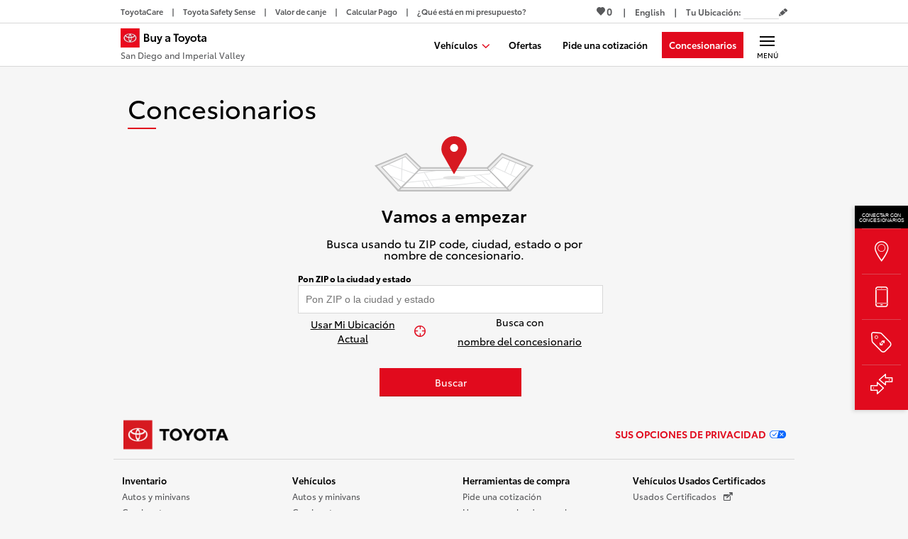

--- FILE ---
content_type: application/javascript
request_url: https://www.buyatoyota.com/assets/js/jsds/2.133.1/8154.chunk.js
body_size: 5274
content:
/*! For license information please see 8154.chunk.js.LICENSE.txt */
(self.__LOADABLE_LOADED_CHUNKS__=self.__LOADABLE_LOADED_CHUNKS__||[]).push([[8154],{45228:function(e){"use strict";var t=Object.getOwnPropertySymbols,r=Object.prototype.hasOwnProperty,n=Object.prototype.propertyIsEnumerable;e.exports=function(){try{if(!Object.assign)return!1;var e=new String("abc");if(e[5]="de","5"===Object.getOwnPropertyNames(e)[0])return!1;for(var t={},r=0;r<10;r++)t["_"+String.fromCharCode(r)]=r;if("0123456789"!==Object.getOwnPropertyNames(t).map(function(e){return t[e]}).join(""))return!1;var n={};return"abcdefghijklmnopqrst".split("").forEach(function(e){n[e]=e}),"abcdefghijklmnopqrst"===Object.keys(Object.assign({},n)).join("")}catch(e){return!1}}()?Object.assign:function(e,o){for(var i,a,u=function(e){if(null==e)throw new TypeError("Object.assign cannot be called with null or undefined");return Object(e)}(e),c=1;c<arguments.length;c++){for(var s in i=Object(arguments[c]))r.call(i,s)&&(u[s]=i[s]);if(t){a=t(i);for(var f=0;f<a.length;f++)n.call(i,a[f])&&(u[a[f]]=i[a[f]])}}return u}},52098:function(e,t,r){"use strict";var n,o=r(96540),i=(n=o)&&"object"==typeof n&&"default"in n?n.default:n;function a(e,t,r){return t in e?Object.defineProperty(e,t,{value:r,enumerable:!0,configurable:!0,writable:!0}):e[t]=r,e}var u=!("undefined"==typeof window||!window.document||!window.document.createElement);e.exports=function(e,t,r){if("function"!=typeof e)throw new Error("Expected reducePropsToState to be a function.");if("function"!=typeof t)throw new Error("Expected handleStateChangeOnClient to be a function.");if(void 0!==r&&"function"!=typeof r)throw new Error("Expected mapStateOnServer to either be undefined or a function.");return function(n){if("function"!=typeof n)throw new Error("Expected WrappedComponent to be a React component.");var c,s=[];function f(){c=e(s.map(function(e){return e.props})),l.canUseDOM?t(c):r&&(c=r(c))}var l=function(e){var t,r;function o(){return e.apply(this,arguments)||this}r=e,(t=o).prototype=Object.create(r.prototype),t.prototype.constructor=t,t.__proto__=r,o.peek=function(){return c},o.rewind=function(){if(o.canUseDOM)throw new Error("You may only call rewind() on the server. Call peek() to read the current state.");var e=c;return c=void 0,s=[],e};var a=o.prototype;return a.UNSAFE_componentWillMount=function(){s.push(this),f()},a.componentDidUpdate=function(){f()},a.componentWillUnmount=function(){var e=s.indexOf(this);s.splice(e,1),f()},a.render=function(){return i.createElement(n,this.props)},o}(o.PureComponent);return a(l,"displayName","SideEffect("+function(e){return e.displayName||e.name||"Component"}(n)+")"),a(l,"canUseDOM",u),l}}},68154:function(e,t,r){"use strict";r.d(t,{m:function(){return re}});var n,o,i,a,u=r(5556),c=r.n(u),s=r(52098),f=r.n(s),l=r(90324),p=r.n(l),d=r(96540),y=r(45228),h=r.n(y),b="bodyAttributes",m="htmlAttributes",T={BASE:"base",BODY:"body",HEAD:"head",HTML:"html",LINK:"link",META:"meta",NOSCRIPT:"noscript",SCRIPT:"script",STYLE:"style",TITLE:"title"},g=(Object.keys(T).map(function(e){return T[e]}),"charset"),v="cssText",w="href",O="innerHTML",A="itemprop",C="rel",S={accesskey:"accessKey",charset:"charSet",class:"className",contenteditable:"contentEditable",contextmenu:"contextMenu","http-equiv":"httpEquiv",itemprop:"itemProp",tabindex:"tabIndex"},E=Object.keys(S).reduce(function(e,t){return e[S[t]]=t,e},{}),j=[T.NOSCRIPT,T.SCRIPT,T.STYLE],P="data-react-helmet",L="function"==typeof Symbol&&"symbol"==typeof Symbol.iterator?function(e){return typeof e}:function(e){return e&&"function"==typeof Symbol&&e.constructor===Symbol&&e!==Symbol.prototype?"symbol":typeof e},k=function(){function e(e,t){for(var r=0;r<t.length;r++){var n=t[r];n.enumerable=n.enumerable||!1,n.configurable=!0,"value"in n&&(n.writable=!0),Object.defineProperty(e,n.key,n)}}return function(t,r,n){return r&&e(t.prototype,r),n&&e(t,n),t}}(),x=Object.assign||function(e){for(var t=1;t<arguments.length;t++){var r=arguments[t];for(var n in r)Object.prototype.hasOwnProperty.call(r,n)&&(e[n]=r[n])}return e},I=function(e,t){var r={};for(var n in e)t.indexOf(n)>=0||Object.prototype.hasOwnProperty.call(e,n)&&(r[n]=e[n]);return r},_=function(e){return!1===(!(arguments.length>1&&void 0!==arguments[1])||arguments[1])?String(e):String(e).replace(/&/g,"&amp;").replace(/</g,"&lt;").replace(/>/g,"&gt;").replace(/"/g,"&quot;").replace(/'/g,"&#x27;")},N=function(e){var t=H(e,T.TITLE),r=H(e,"titleTemplate");if(r&&t)return r.replace(/%s/g,function(){return Array.isArray(t)?t.join(""):t});var n=H(e,"defaultTitle");return t||n||void 0},M=function(e){return H(e,"onChangeClientState")||function(){}},R=function(e,t){return t.filter(function(t){return void 0!==t[e]}).map(function(t){return t[e]}).reduce(function(e,t){return x({},e,t)},{})},D=function(e,t){return t.filter(function(e){return void 0!==e[T.BASE]}).map(function(e){return e[T.BASE]}).reverse().reduce(function(t,r){if(!t.length)for(var n=Object.keys(r),o=0;o<n.length;o++){var i=n[o].toLowerCase();if(-1!==e.indexOf(i)&&r[i])return t.concat(r)}return t},[])},B=function(e,t,r){var n={};return r.filter(function(t){return!!Array.isArray(t[e])||(void 0!==t[e]&&K("Helmet: "+e+' should be of type "Array". Instead found type "'+L(t[e])+'"'),!1)}).map(function(t){return t[e]}).reverse().reduce(function(e,r){var o={};r.filter(function(e){for(var r=void 0,i=Object.keys(e),a=0;a<i.length;a++){var u=i[a],c=u.toLowerCase();-1===t.indexOf(c)||r===C&&"canonical"===e[r].toLowerCase()||c===C&&"stylesheet"===e[c].toLowerCase()||(r=c),-1===t.indexOf(u)||u!==O&&u!==v&&u!==A||(r=u)}if(!r||!e[r])return!1;var s=e[r].toLowerCase();return n[r]||(n[r]={}),o[r]||(o[r]={}),!n[r][s]&&(o[r][s]=!0,!0)}).reverse().forEach(function(t){return e.push(t)});for(var i=Object.keys(o),a=0;a<i.length;a++){var u=i[a],c=h()({},n[u],o[u]);n[u]=c}return e},[]).reverse()},H=function(e,t){for(var r=e.length-1;r>=0;r--){var n=e[r];if(n.hasOwnProperty(t))return n[t]}return null},q=(n=Date.now(),function(e){var t=Date.now();t-n>16?(n=t,e(t)):setTimeout(function(){q(e)},0)}),U=function(e){return clearTimeout(e)},Y="undefined"!=typeof window?window.requestAnimationFrame&&window.requestAnimationFrame.bind(window)||window.webkitRequestAnimationFrame||window.mozRequestAnimationFrame||q:r.g.requestAnimationFrame||q,F="undefined"!=typeof window?window.cancelAnimationFrame||window.webkitCancelAnimationFrame||window.mozCancelAnimationFrame||U:r.g.cancelAnimationFrame||U,K=function(e){return console&&"function"==typeof console.warn&&console.warn(e)},z=null,V=function(e,t){var r=e.baseTag,n=e.bodyAttributes,o=e.htmlAttributes,i=e.linkTags,a=e.metaTags,u=e.noscriptTags,c=e.onChangeClientState,s=e.scriptTags,f=e.styleTags,l=e.title,p=e.titleAttributes;G(T.BODY,n),G(T.HTML,o),$(l,p);var d={baseTag:J(T.BASE,r),linkTags:J(T.LINK,i),metaTags:J(T.META,a),noscriptTags:J(T.NOSCRIPT,u),scriptTags:J(T.SCRIPT,s),styleTags:J(T.STYLE,f)},y={},h={};Object.keys(d).forEach(function(e){var t=d[e],r=t.newTags,n=t.oldTags;r.length&&(y[e]=r),n.length&&(h[e]=d[e].oldTags)}),t&&t(),c(e,y,h)},W=function(e){return Array.isArray(e)?e.join(""):e},$=function(e,t){void 0!==e&&document.title!==e&&(document.title=W(e)),G(T.TITLE,t)},G=function(e,t){var r=document.getElementsByTagName(e)[0];if(r){for(var n=r.getAttribute(P),o=n?n.split(","):[],i=[].concat(o),a=Object.keys(t),u=0;u<a.length;u++){var c=a[u],s=t[c]||"";r.getAttribute(c)!==s&&r.setAttribute(c,s),-1===o.indexOf(c)&&o.push(c);var f=i.indexOf(c);-1!==f&&i.splice(f,1)}for(var l=i.length-1;l>=0;l--)r.removeAttribute(i[l]);o.length===i.length?r.removeAttribute(P):r.getAttribute(P)!==a.join(",")&&r.setAttribute(P,a.join(","))}},J=function(e,t){var r=document.head||document.querySelector(T.HEAD),n=r.querySelectorAll(e+"["+P+"]"),o=Array.prototype.slice.call(n),i=[],a=void 0;return t&&t.length&&t.forEach(function(t){var r=document.createElement(e);for(var n in t)if(t.hasOwnProperty(n))if(n===O)r.innerHTML=t.innerHTML;else if(n===v)r.styleSheet?r.styleSheet.cssText=t.cssText:r.appendChild(document.createTextNode(t.cssText));else{var u=void 0===t[n]?"":t[n];r.setAttribute(n,u)}r.setAttribute(P,"true"),o.some(function(e,t){return a=t,r.isEqualNode(e)})?o.splice(a,1):i.push(r)}),o.forEach(function(e){return e.parentNode.removeChild(e)}),i.forEach(function(e){return r.appendChild(e)}),{oldTags:o,newTags:i}},Q=function(e){return Object.keys(e).reduce(function(t,r){var n=void 0!==e[r]?r+'="'+e[r]+'"':""+r;return t?t+" "+n:n},"")},X=function(e){var t=arguments.length>1&&void 0!==arguments[1]?arguments[1]:{};return Object.keys(e).reduce(function(t,r){return t[S[r]||r]=e[r],t},t)},Z=function(e,t,r){switch(e){case T.TITLE:return{toComponent:function(){return e=t.title,r=t.titleAttributes,(n={key:e})[P]=!0,o=X(r,n),[d.createElement(T.TITLE,o,e)];var e,r,n,o},toString:function(){return function(e,t,r,n){var o=Q(r),i=W(t);return o?"<"+e+" "+P+'="true" '+o+">"+_(i,n)+"</"+e+">":"<"+e+" "+P+'="true">'+_(i,n)+"</"+e+">"}(e,t.title,t.titleAttributes,r)}};case b:case m:return{toComponent:function(){return X(t)},toString:function(){return Q(t)}};default:return{toComponent:function(){return function(e,t){return t.map(function(t,r){var n,o=((n={key:r})[P]=!0,n);return Object.keys(t).forEach(function(e){var r=S[e]||e;if(r===O||r===v){var n=t.innerHTML||t.cssText;o.dangerouslySetInnerHTML={__html:n}}else o[r]=t[e]}),d.createElement(e,o)})}(e,t)},toString:function(){return function(e,t,r){return t.reduce(function(t,n){var o=Object.keys(n).filter(function(e){return!(e===O||e===v)}).reduce(function(e,t){var o=void 0===n[t]?t:t+'="'+_(n[t],r)+'"';return e?e+" "+o:o},""),i=n.innerHTML||n.cssText||"",a=-1===j.indexOf(e);return t+"<"+e+" "+P+'="true" '+o+(a?"/>":">"+i+"</"+e+">")},"")}(e,t,r)}}}},ee=function(e){var t=e.baseTag,r=e.bodyAttributes,n=e.encode,o=e.htmlAttributes,i=e.linkTags,a=e.metaTags,u=e.noscriptTags,c=e.scriptTags,s=e.styleTags,f=e.title,l=void 0===f?"":f,p=e.titleAttributes;return{base:Z(T.BASE,t,n),bodyAttributes:Z(b,r,n),htmlAttributes:Z(m,o,n),link:Z(T.LINK,i,n),meta:Z(T.META,a,n),noscript:Z(T.NOSCRIPT,u,n),script:Z(T.SCRIPT,c,n),style:Z(T.STYLE,s,n),title:Z(T.TITLE,{title:l,titleAttributes:p},n)}},te=f()(function(e){return{baseTag:D([w,"target"],e),bodyAttributes:R(b,e),defer:H(e,"defer"),encode:H(e,"encodeSpecialCharacters"),htmlAttributes:R(m,e),linkTags:B(T.LINK,[C,w],e),metaTags:B(T.META,["name",g,"http-equiv","property",A],e),noscriptTags:B(T.NOSCRIPT,[O],e),onChangeClientState:M(e),scriptTags:B(T.SCRIPT,["src",O],e),styleTags:B(T.STYLE,[v],e),title:N(e),titleAttributes:R("titleAttributes",e)}},function(e){z&&F(z),e.defer?z=Y(function(){V(e,function(){z=null})}):(V(e),z=null)},ee)(function(){return null}),re=(o=te,a=i=function(e){function t(){return function(e,t){if(!(e instanceof t))throw new TypeError("Cannot call a class as a function")}(this,t),function(e,t){if(!e)throw new ReferenceError("this hasn't been initialised - super() hasn't been called");return!t||"object"!=typeof t&&"function"!=typeof t?e:t}(this,e.apply(this,arguments))}return function(e,t){if("function"!=typeof t&&null!==t)throw new TypeError("Super expression must either be null or a function, not "+typeof t);e.prototype=Object.create(t&&t.prototype,{constructor:{value:e,enumerable:!1,writable:!0,configurable:!0}}),t&&(Object.setPrototypeOf?Object.setPrototypeOf(e,t):e.__proto__=t)}(t,e),t.prototype.shouldComponentUpdate=function(e){return!p()(this.props,e)},t.prototype.mapNestedChildrenToProps=function(e,t){if(!t)return null;switch(e.type){case T.SCRIPT:case T.NOSCRIPT:return{innerHTML:t};case T.STYLE:return{cssText:t}}throw new Error("<"+e.type+" /> elements are self-closing and can not contain children. Refer to our API for more information.")},t.prototype.flattenArrayTypeChildren=function(e){var t,r=e.child,n=e.arrayTypeChildren,o=e.newChildProps,i=e.nestedChildren;return x({},n,((t={})[r.type]=[].concat(n[r.type]||[],[x({},o,this.mapNestedChildrenToProps(r,i))]),t))},t.prototype.mapObjectTypeChildren=function(e){var t,r,n=e.child,o=e.newProps,i=e.newChildProps,a=e.nestedChildren;switch(n.type){case T.TITLE:return x({},o,((t={})[n.type]=a,t.titleAttributes=x({},i),t));case T.BODY:return x({},o,{bodyAttributes:x({},i)});case T.HTML:return x({},o,{htmlAttributes:x({},i)})}return x({},o,((r={})[n.type]=x({},i),r))},t.prototype.mapArrayTypeChildrenToProps=function(e,t){var r=x({},t);return Object.keys(e).forEach(function(t){var n;r=x({},r,((n={})[t]=e[t],n))}),r},t.prototype.warnOnInvalidChildren=function(e,t){return!0},t.prototype.mapChildrenToProps=function(e,t){var r=this,n={};return d.Children.forEach(e,function(e){if(e&&e.props){var o=e.props,i=o.children,a=function(e){var t=arguments.length>1&&void 0!==arguments[1]?arguments[1]:{};return Object.keys(e).reduce(function(t,r){return t[E[r]||r]=e[r],t},t)}(I(o,["children"]));switch(r.warnOnInvalidChildren(e,i),e.type){case T.LINK:case T.META:case T.NOSCRIPT:case T.SCRIPT:case T.STYLE:n=r.flattenArrayTypeChildren({child:e,arrayTypeChildren:n,newChildProps:a,nestedChildren:i});break;default:t=r.mapObjectTypeChildren({child:e,newProps:t,newChildProps:a,nestedChildren:i})}}}),t=this.mapArrayTypeChildrenToProps(n,t)},t.prototype.render=function(){var e=this.props,t=e.children,r=I(e,["children"]),n=x({},r);return t&&(n=this.mapChildrenToProps(t,n)),d.createElement(o,n)},k(t,null,[{key:"canUseDOM",set:function(e){o.canUseDOM=e}}]),t}(d.Component),i.propTypes={base:c().object,bodyAttributes:c().object,children:c().oneOfType([c().arrayOf(c().node),c().node]),defaultTitle:c().string,defer:c().bool,encodeSpecialCharacters:c().bool,htmlAttributes:c().object,link:c().arrayOf(c().object),meta:c().arrayOf(c().object),noscript:c().arrayOf(c().object),onChangeClientState:c().func,script:c().arrayOf(c().object),style:c().arrayOf(c().object),title:c().string,titleAttributes:c().object,titleTemplate:c().string},i.defaultProps={defer:!0,encodeSpecialCharacters:!0},i.peek=o.peek,i.rewind=function(){var e=o.rewind();return e||(e=ee({baseTag:[],bodyAttributes:{},encodeSpecialCharacters:!0,htmlAttributes:{},linkTags:[],metaTags:[],noscriptTags:[],scriptTags:[],styleTags:[],title:"",titleAttributes:{}})),e},a);re.renderStatic=re.rewind,t.A=re},90324:function(e){var t="undefined"!=typeof Element,r="function"==typeof Map,n="function"==typeof Set,o="function"==typeof ArrayBuffer&&!!ArrayBuffer.isView;function i(e,a){if(e===a)return!0;if(e&&a&&"object"==typeof e&&"object"==typeof a){if(e.constructor!==a.constructor)return!1;var u,c,s,f;if(Array.isArray(e)){if((u=e.length)!=a.length)return!1;for(c=u;0!==c--;)if(!i(e[c],a[c]))return!1;return!0}if(r&&e instanceof Map&&a instanceof Map){if(e.size!==a.size)return!1;for(f=e.entries();!(c=f.next()).done;)if(!a.has(c.value[0]))return!1;for(f=e.entries();!(c=f.next()).done;)if(!i(c.value[1],a.get(c.value[0])))return!1;return!0}if(n&&e instanceof Set&&a instanceof Set){if(e.size!==a.size)return!1;for(f=e.entries();!(c=f.next()).done;)if(!a.has(c.value[0]))return!1;return!0}if(o&&ArrayBuffer.isView(e)&&ArrayBuffer.isView(a)){if((u=e.length)!=a.length)return!1;for(c=u;0!==c--;)if(e[c]!==a[c])return!1;return!0}if(e.constructor===RegExp)return e.source===a.source&&e.flags===a.flags;if(e.valueOf!==Object.prototype.valueOf&&"function"==typeof e.valueOf&&"function"==typeof a.valueOf)return e.valueOf()===a.valueOf();if(e.toString!==Object.prototype.toString&&"function"==typeof e.toString&&"function"==typeof a.toString)return e.toString()===a.toString();if((u=(s=Object.keys(e)).length)!==Object.keys(a).length)return!1;for(c=u;0!==c--;)if(!Object.prototype.hasOwnProperty.call(a,s[c]))return!1;if(t&&e instanceof Element)return!1;for(c=u;0!==c--;)if(("_owner"!==s[c]&&"__v"!==s[c]&&"__o"!==s[c]||!e.$$typeof)&&!i(e[s[c]],a[s[c]]))return!1;return!0}return e!=e&&a!=a}e.exports=function(e,t){try{return i(e,t)}catch(e){if((e.message||"").match(/stack|recursion/i))return console.warn("react-fast-compare cannot handle circular refs"),!1;throw e}}}}]);

--- FILE ---
content_type: text/javascript
request_url: https://tagging.shiftdigitalapps.io/id/3pc?cb=window[%27_SDA%27][%27_cbh4goe9%27]
body_size: -44
content:
window['_SDA']['_cbh4goe9']('X');

--- FILE ---
content_type: application/x-javascript;charset=utf-8
request_url: https://smetrics.toyota.com/id?d_visid_ver=4.4.0&d_fieldgroup=A&mcorgid=8F8B67C25245B30D0A490D4C%40AdobeOrg&mid=12462455525348992971315148875041629750&ts=1768878086319
body_size: -43
content:
{"mid":"12462455525348992971315148875041629750"}

--- FILE ---
content_type: application/javascript
request_url: https://www.buyatoyota.com/assets/js/jsds/2.133.1/5005.chunk.js
body_size: 6208
content:
(self.__LOADABLE_LOADED_CHUNKS__=self.__LOADABLE_LOADED_CHUNKS__||[]).push([[5005],{5653:function(e,s,t){"use strict";var n=t(86100),r=t(66067),i=t(23726),a=t.n(i),o=t(96540),l=t(18492),d=t(56347),c=t(41355),p=t(46679),m=t.n(p);s.A=e=>{var{backLink:s,h2Tag:t,heading:i,hideViewAllOffers:p,isCentered:f,showPrint:u,subHeading:_}=e;a()(m());var{t:j}=(0,l.B)("styles.ariaLabels"),g=(0,d.W6)();return o.createElement("div",{className:(0,n.A)(["container",m().container,{[m().isCentered]:f}])},s&&!p&&o.createElement("div",{className:(0,n.A)([m().link,m().backLink])},s.href?o.createElement(c.A,{className:m().link,target:"_self",to:s.href},o.createElement("i",{"aria-hidden":!0,className:(0,n.A)(["icon-arrow-l",m().icon])}),s.label):o.createElement("button",{className:m().linkButton,onClick:()=>{g.goBack()}},o.createElement("i",{"aria-hidden":!0,className:(0,n.A)(["icon-arrow-l",m().icon])}),"Offers")),t?o.createElement("h2",{className:m().heading,dangerouslySetInnerHTML:{__html:"".concat((0,r.decode)(i))}}):o.createElement("h1",{className:m().heading,dangerouslySetInnerHTML:{__html:"".concat((0,r.decode)(i))}}),_&&o.createElement("span",{className:m().subHeading},_),u&&o.createElement("ul",{className:(0,n.A)([m().buttons,{[m().inpageHeadlineButtons]:!u}])},u&&o.createElement("li",{className:m().buttonItem},o.createElement("button",{"aria-label":j("print"),className:m().button,onClick:()=>{window.print()},tabIndex:0},o.createElement("i",{className:"icon-print"})))))}},7048:function(e,s,t){var n=t(31601),r=t(76314)(n);r.push([e.id,'.jsds_GNtBdmHa{padding:20px}@media(min-width: 769px){.jsds_GNtBdmHa{padding-right:10px;padding-left:10px}}.jsds_yu__lsr9{-webkit-transition:color 200ms ease-in;transition:color 200ms ease-in;color:#e10a1d;text-decoration:none;cursor:pointer}.jsds_yu__lsr9:hover,.jsds_yu__lsr9:active,.jsds_yu__lsr9:focus{color:#b00716;text-decoration:underline}.jsds_dSZANtoS{margin:0;padding:0;border-style:none;background-color:rgba(0,0,0,0)}.jsds_GNtBdmHa{position:relative}.jsds_GNtBdmHa.jsds_MipflVaF{text-align:center}@media print{.jsds_GNtBdmHa{padding-top:0}}.jsds_nrkexEcr{margin-bottom:16px}.jsds_MipflVaF .jsds_nrkexEcr{text-align:left}@media print{.jsds_nrkexEcr{display:none}}.jsds_yu__lsr9{display:-ms-flexbox;display:flex;-ms-flex-align:center;align-items:center;color:#000}.jsds_yu__lsr9:hover,.jsds_yu__lsr9:active,.jsds_yu__lsr9:focus{text-decoration:none}.jsds_dSZANtoS{font-family:"ToyotaVIS",-apple-system,"Segoe UI",Roboto,"Helvetica Neue",Arial,sans-serif,"Apple Color Emoji","Segoe UI Emoji","Segoe UI Symbol","Noto Color Emoji";font-size:0.875rem}.jsds_dSZANtoS:hover,.jsds_dSZANtoS:active,.jsds_dSZANtoS:focus{color:#e10a1d}.jsds_GIW1AruO{position:relative;top:1px;margin-right:4px;color:#e10a1d}.jsds_fs67XEFk{font-size:2.25rem;width:90%}.jsds_fs67XEFk::after{content:"";display:block;position:relative;top:10px;width:40px;height:2px;background-color:#e10a1d}.jsds_MipflVaF .jsds_fs67XEFk::after{left:calc(50% - 40px)}@media print{.jsds_fs67XEFk{font-size:1.625rem}}.jsds_V2gVmelU{font-size:0.75rem;display:inline-block;margin-top:16px}.jsds_zB1xqpab{display:none;position:absolute;top:4px;right:0;-ms-flex-align:center;align-items:center;height:100%}@media(min-width: 769px){.jsds_zB1xqpab{display:-ms-flexbox;display:flex}}@media print{.jsds_zB1xqpab{display:none}}.jsds_U4qg3NWv{display:-ms-flexbox;display:flex}.jsds_Bj4LQ_ze{position:relative;padding-right:10px;padding-left:10px;white-space:nowrap}.jsds_Bj4LQ_ze::before{content:"";display:block;position:absolute;top:calc(50% - 8px);left:0;width:1px;height:16px;background-color:#d8d8d8}.jsds_Bj4LQ_ze:first-child::before{display:none}.jsds_LnI_ru_h{font-size:0.875rem;display:-ms-flexbox;display:flex;-ms-flex-align:center;align-items:center;-ms-flex-pack:center;justify-content:center;width:30px;height:30px;border:0;background-color:rgba(0,0,0,0);color:#e10a1d;cursor:pointer}',""]),r.locals={container:"jsds_GNtBdmHa",link:"jsds_yu__lsr9",linkButton:"jsds_dSZANtoS",isCentered:"jsds_MipflVaF",backLink:"jsds_nrkexEcr",icon:"jsds_GIW1AruO",heading:"jsds_fs67XEFk",subHeading:"jsds_V2gVmelU",buttons:"jsds_zB1xqpab",inpageHeadlineButtons:"jsds_U4qg3NWv",buttonItem:"jsds_Bj4LQ_ze",button:"jsds_LnI_ru_h"},e.exports=r},12361:function(e,s,t){"use strict";t.d(s,{A:function(){return y}}),t(23792),t(62953);var n=t(86100),r=t(23726),i=t.n(r),a=t(96540),o=t(18492),l=t(65709),d=t(32777),c=t(40718),p=t.n(c),m=e=>{var{hasMoreResults:s,loadMoreText:t,onMoreClick:n}=e;i()(p());var{t:r}=(0,o.B)("mappedSearch");return a.createElement("footer",{className:p().loadMore},a.createElement(l.A,{"data-testid":"on-more-click-id",className:p().button,isDisabled:!s,isSecondaryDark:!0,onClick:n,title:null!=t?t:r("loadMore")}))},f=(t(98992),t(81454),t(26895)),u=t(40684),_=t(29897),j=t.n(_),g=e=>{var{isListView:s,isMapExpanded:t,renderItem:n,renderList:r,results:o}=e;i()(j());var l=a.createElement("ol",null,o.map((e,r)=>{return a.createElement(f.A,{key:r,blocks:(0,u.A)(r)},a.createElement("li",{className:j().listItem,key:r},a.createElement("div",{className:j().count,dangerouslySetInnerHTML:{__html:(i=r+1,i?'\n    <svg width="30" height="50" viewBox="0 0 30 50" xmlns="http://www.w3.org/2000/svg">\n      <path\n        fill="rgb(219,219,219)"\n        fill-opacity="0.5"\n        d="M24.2,45.1c0,0.4-1.1,0.8-2.8,1c-2.2,0.3-4.5,0.5-6.7,0.4c-2.3,0-4.5-0.1-6.7-0.4 c-1.7-0.3-2.8-0.6-2.8-1s1.1-0.8,2.8-1h0.2c2.2-0.3,4.4-0.4,6.6-0.4c2.2,0,4.4,0.1,6.6,0.4h0.2C23.1,44.3,24.2,44.7,24.2,45.1z"\n      />\n      <path\n        fill="rgb(235,10,30)"\n        d="M28.7,15c0-7.7-6.3-14-14-14c-7.7,0-14,6.3-14,14c0,2.8,0.8,5.4,2.3,7.6l0,0l0.1,0.1c0.3,0.4,0.6,0.8,0.9,1.2 l10.8,14.6l11.6-15.7l0,0C27.8,20.6,28.7,17.9,28.7,15z"\n      />\n      <text\n        x="14"\n        y="21"\n        text-anchor="middle"\n        font-family="Helvetica, Arial, sans-serif"\n        font-size="14"\n        font-weight="bold"\n        fill="rgb(255,255,255)">'.concat(i,"</text>\n    </svg>\n  "):'\n    <svg xmlns="http://www.w3.org/2000/svg" width="40" height="52" version="1.1" viewbox="0 0 40 52">\n      <g transform="scale(.05,-.05) translate(00, -958)">\n        <path\n          fill="rgb(235,10,30)"\n          d="M729.684 765.37c-57.482 100.16-167.928 185.98-311.014 193.904-182.918 10.13-305.346-87.232-366.69-197.742-30.268-54.524-54.078-123.682-51.836-199.664 1.68-56.924 15.808-113.224 34.558-153.586 6.36-13.694 12.728-29.166 19.198-40.318 10.872-18.73 28.024-36.020 42.236-53.754 100.256-125.112 196.728-256.456 295.654-378.208 98.272 123.942 195.004 256.938 295.654 378.208 6.95 8.374 14.464 17.692 21.118 26.878 6.898 9.52 15.918 19.82 21.118 28.798 6.658 11.494 11.2 27.070 17.278 40.318 51.454 112.148 40.346 254.76-17.278 355.17zM650.972 533.070c-11.34-25.742-34.596-50.11-59.514-67.194-119.77-82.116-350.652-65.982-435.804 30.716-22.248 25.266-42.29 60.762-30.716 111.35 14.746 64.466 84.962 105.194 147.828 124.79 24.606 7.67 52.776 11.26 80.632 13.44 106.142 8.298 196.070-19.794 245.738-57.596 38.71-29.46 81.366-88.482 51.836-155.508zM453.228 625.222c-7.96 33.154-19.584 97.826-59.514 99.832-40.594 2.038-57.964-61.206-63.356-99.832-24.614 2.722-38.89 4.722-59.514 13.44-14.906 6.3-35.866 17.328-36.478 34.558-1.23 34.57 73.71 52.2 120.95 55.674 47.194 3.472 104.35-0.156 143.988-13.438 21.434-7.182 49.81-22.26 49.916-40.318 0.196-33.41-63.076-44.894-95.992-49.916zM428.27 621.384c-23.106-3.008-51.634-2.398-74.874 0 4.532 30.69 20.992 77.716 49.916 61.434 13.688-7.706 21.734-39.692 24.958-61.434zM186.37 663.62c18.658-55.576 79.296-69.174 140.148-82.552-1.888-68.442 12.63-120.48 46.076-153.586-95.436 8.038-209.83 56.192-215.022 151.668-1.812 33.318 11.634 60.4 28.798 84.474zM593.376 663.62c21.298-21.040 34.946-54.076 30.716-92.152-5.164-46.522-39.37-78.782-76.794-101.752-38.944-23.904-86.62-38.758-134.39-42.236-6.364 2.008 3.394 8.814 5.76 11.52 24.856 28.412 40.582 83.504 38.396 143.988 61.344 10.97 120.852 23.774 136.31 80.632zM351.476 579.146c24.748-3.042 55.77-2.486 80.632 0-2.598-30.118-7.5-97.136-40.318-97.912-27.788-0.656-41.376 58.16-40.318 97.912z"\n        />\n      </g>\n    </svg>\n  ')}}),a.createElement("div",{className:j().item},n(e,s,t))));var i}));return r?r(l):l},b=t(60084),x=t.n(b),y=e=>{var{hasMoreResults:s,loadMoreText:t,mapRef:r,onMoreClick:c,renderInfoWindow:p,renderItem:f,renderList:u,results:_}=e;i()(x());var{t:j}=(0,o.B)("mappedSearch"),[b,y]=(0,a.useState)(!0),[w,h]=(0,a.useState)(!1),v=j(w?"collapse":"expand");return a.createElement(a.Fragment,null,a.createElement("div",{className:x().isMobileView},a.createElement("nav",{className:x().viewSelectNav},a.createElement(l.A,{className:(0,n.A)([x().viewSelect,{[x().isActive]:b}]),onClick:()=>y(!0),title:j("listView")}),a.createElement(l.A,{className:(0,n.A)([x().viewSelect,{[x().isActive]:!b}]),onClick:()=>y(!1),title:j("mapView")})),b?a.createElement("div",{className:(0,n.A)(["container",x().container])},a.createElement(g,{isListView:b,isMapExpanded:w,renderItem:f,renderList:u,results:_})):a.createElement("div",{className:x().mapWrapper},a.createElement(d.A,{forwardedMapRef:r,renderInfoWindow:p,results:_})),a.createElement(m,{hasMoreResults:s,loadMoreText:t,onMoreClick:c})),a.createElement("div",{className:x().isDesktopView},a.createElement("section",{className:(0,n.A)(["container",x().container,{[x().smallMap]:!w,[x().expandedMap]:w}])},a.createElement("div",{className:x().columnMap},a.createElement("p",{className:x().mapToggleWrap},a.createElement(l.A,{"aria-expanded":w,"aria-label":v,className:x().mapToggle,km:"km-dealer-directions",onClick:()=>h(!w)},v,a.createElement("i",{"aria-hidden":"true",className:(0,n.A)([{"icon-minus":w,"icon-plus":!w},x().icon])}))),a.createElement("div",{className:x().mapWrapper},a.createElement(d.A,{forwardedMapRef:r,renderInfoWindow:p,results:_}))),a.createElement("div",{className:x().columnList},a.createElement(g,{isListView:!1,isMapExpanded:w,results:_,renderItem:f,renderList:u}),a.createElement(m,{hasMoreResults:s,loadMoreText:t,onMoreClick:c})))))}},19896:function(e,s,t){var n=t(31601),r=t(76314)(n);r.push([e.id,".jsds_MJ5efuAM{margin-bottom:10px;padding:15px;-webkit-box-shadow:0 1px 3px 1px rgba(0,0,0,.1);box-shadow:0 1px 3px 1px rgba(0,0,0,.1)}@media(min-width: 768px){.jsds_MJ5efuAM{display:-ms-flexbox;display:flex;-ms-flex-flow:row nowrap;flex-flow:row nowrap;-ms-flex-pack:justify;justify-content:space-between;padding-right:0;padding-left:0;border-bottom:1px solid #d8d8d8;-webkit-box-shadow:none;box-shadow:none}}@media print{.jsds_MJ5efuAM{margin-bottom:20px}}.jsds_MJ5efuAM:nth-child(3n){page-break-after:always}.jsds_mdu3jIBk{display:none}@media(min-width: 768px){.jsds_mdu3jIBk{display:block}}@media print{.jsds_mdu3jIBk{display:block;position:absolute}}@media(min-width: 768px){.jsds_E6ShOf58{-ms-flex-positive:2;flex-grow:2;padding-left:15px}}@media print{.jsds_E6ShOf58{margin-left:50px}}",""]),r.locals={listItem:"jsds_MJ5efuAM",count:"jsds_mdu3jIBk",item:"jsds_E6ShOf58"},e.exports=r},29897:function(e,s,t){var n=t(19896),r=n.default||n,i=t(43767),a="string"==typeof r?[[e.id,r,""]]:r;(s=e.exports=r.locals||{})._getContent=function(){return a},s._getCss=function(){return""+r},s._insertCss=function(e){return i(a,e)}},32777:function(e,s,t){"use strict";t.d(s,{A:function(){return p}}),t(16280),t(23792),t(72712),t(98992),t(54520),t(3949),t(81454),t(8872),t(62953);var n=t(61769),r=t(96540),i=t(68154),a=(t(27495),t(38781),t(25440),"geometry.fill"),o=[{elementType:a,stylers:[{color:"#f1f1f2"}]},{featureType:"administrative.land_parcel",elementType:"labels",stylers:[{visibility:"off"}]},{featureType:"landscape.man_made",elementType:a,stylers:[{color:"#f1f1f2"}]},{featureType:"landscape.natural",elementType:a,stylers:[{color:"#f1f1f2"}]},{featureType:"poi",elementType:"labels",stylers:[{visibility:"off"}]},{featureType:"poi",elementType:"labels.text",stylers:[{visibility:"off"}]},{featureType:"poi.park",elementType:a,stylers:[{color:"#f1f1f2"}]},{featureType:"road",elementType:a,stylers:[{color:"#ffffff"}]},{featureType:"road.arterial",elementType:"labels",stylers:[{visibility:"off"}]},{featureType:"road.highway",elementType:a,stylers:[{color:"#dadada"}]},{featureType:"road.highway",elementType:"geometry.stroke",stylers:[{visibility:"off"}]},{featureType:"road.local",elementType:"labels",stylers:[{visibility:"on"}]},{featureType:"transit",elementType:"labels",stylers:[{visibility:"off"}]},{featureType:"water",elementType:a,stylers:[{color:"#c2cee5"}]}];function l(e,s){var t=Object.keys(e);if(Object.getOwnPropertySymbols){var n=Object.getOwnPropertySymbols(e);s&&(n=n.filter(function(s){return Object.getOwnPropertyDescriptor(e,s).enumerable})),t.push.apply(t,n)}return t}function d(e){for(var s=1;s<arguments.length;s++){var t=null!=arguments[s]?arguments[s]:{};s%2?l(Object(t),!0).forEach(function(s){c(e,s,t[s])}):Object.getOwnPropertyDescriptors?Object.defineProperties(e,Object.getOwnPropertyDescriptors(t)):l(Object(t)).forEach(function(s){Object.defineProperty(e,s,Object.getOwnPropertyDescriptor(t,s))})}return e}function c(e,s,t){return(s=function(e){var s=function(e){if("object"!=typeof e||!e)return e;var s=e[Symbol.toPrimitive];if(void 0!==s){var t=s.call(e,"string");if("object"!=typeof t)return t;throw new TypeError("@@toPrimitive must return a primitive value.")}return String(e)}(e);return"symbol"==typeof s?s:s+""}(s))in e?Object.defineProperty(e,s,{value:t,enumerable:!0,configurable:!0,writable:!0}):e[s]=t,e}var p=e=>{var{forwardedMapRef:s,hideMarkerNumbers:t=!1,results:a=[],renderInfoWindow:l}=e,c=(0,r.useRef)(),p=null!=s?s:c,{isLoaded:m,loadError:f}=(0,n.RH)({googleMapsApiKey:"".concat("AIzaSyBWQTMokbvnKTTDeW66MpXwmO67We6US-o")}),[u,_]=(0,r.useState)(""),[j,g]=(0,r.useState)({}),b=(0,r.useCallback)(()=>{if("undefined"!=typeof google&&void 0!==google.maps.LatLngBounds&&a.length>0){var e,s=a.reduce((e,s)=>e.extend(s),new google.maps.LatLngBounds);null===(e=p.current)||void 0===e||e.map.fitBounds(s)}},[a,p]);(0,r.useEffect)(()=>{b()},[a,b]);var x=e=>{_(s=>e===s?"":e)};return m&&!f?r.createElement(n.u6,{mapContainerStyle:{height:"100%",width:"100%"},onLoad:e=>{p.current={map:e,toggleInfoWindow:x},b()},options:{fullscreenControl:!1,mapTypeControl:!1,maxZoom:17,streetViewControl:!1,styles:o,zoomControl:!0}},a.map((e,s)=>{var{id:a,lat:o,lng:c,name:p}=e,m=t?"":s+1;return r.createElement(n.pH,{key:a,label:m?{text:String(m),color:"white"}:"",onClick:()=>{x(a)},onLoad:e=>((e,s)=>g(t=>d(d({},t),{},{[e]:s})))(a,e),position:{lat:o,lng:c},title:t?p:"".concat(s+1,". ").concat(p)},r.createElement(i.A,null,r.createElement("style",{type:"text/css"},"\n                  button.gm-ui-hover-effect {\n                    visibility: hidden;\n                  }\n                  \n                  .gm-style-iw-chr {\n                    height: 15px;\n                  }\n                ")),l&&u===a&&!!j[a]&&r.createElement(n.Fu,{anchor:j[a]},l(e,()=>{x(a)})))})):null}},40718:function(e,s,t){var n=t(97877),r=n.default||n,i=t(43767),a="string"==typeof r?[[e.id,r,""]]:r;(s=e.exports=r.locals||{})._getContent=function(){return a},s._getCss=function(){return""+r},s._insertCss=function(e){return i(a,e)}},46679:function(e,s,t){var n=t(7048),r=n.default||n,i=t(43767),a="string"==typeof r?[[e.id,r,""]]:r;(s=e.exports=r.locals||{})._getContent=function(){return a},s._getCss=function(){return""+r},s._insertCss=function(e){return i(a,e)}},47013:function(e,s,t){var n=t(31601),r=t(76314)(n);r.push([e.id,".jsds_c0reZaCi{padding:20px}@media(min-width: 769px){.jsds_c0reZaCi{padding-right:10px;padding-left:10px}}.jsds_c0reZaCi{padding:20px}@media(min-width: 769px){.jsds_c0reZaCi{padding-right:10px;padding-left:10px}}.jsds_RNbnvdJH{background-color:#fff}.jsds_oScTF6_G{display:block}@media(min-width: 769px){.jsds_oScTF6_G{display:none}}.jsds_HAiDNNyV{display:none}@media(min-width: 769px){.jsds_HAiDNNyV{display:block}}.jsds_c0reZaCi.jsds_QqL0HqsC,.jsds_c0reZaCi.jsds_OwfKa717{display:-ms-flexbox;display:flex;-ms-flex-flow:row-reverse nowrap;flex-flow:row-reverse nowrap;-ms-flex-pack:justify;justify-content:space-between}.jsds_c0reZaCi.jsds_QqL0HqsC .jsds_pwvUGmGd,.jsds_c0reZaCi.jsds_OwfKa717 .jsds_pwvUGmGd{width:58%}@media print{.jsds_c0reZaCi.jsds_QqL0HqsC .jsds_pwvUGmGd,.jsds_c0reZaCi.jsds_OwfKa717 .jsds_pwvUGmGd{width:54%}}.jsds_c0reZaCi.jsds_QqL0HqsC .jsds_CToT3X2w,.jsds_c0reZaCi.jsds_OwfKa717 .jsds_CToT3X2w{width:41%}@media print{.jsds_c0reZaCi.jsds_QqL0HqsC .jsds_CToT3X2w,.jsds_c0reZaCi.jsds_OwfKa717 .jsds_CToT3X2w{width:44%}}.jsds_c0reZaCi.jsds_OwfKa717{-ms-flex-flow:column nowrap;flex-flow:column nowrap}.jsds_c0reZaCi.jsds_OwfKa717 .jsds_pwvUGmGd,.jsds_c0reZaCi.jsds_OwfKa717 .jsds_CToT3X2w{width:100%}.jsds_c0reZaCi.jsds_OwfKa717 .jsds_CToT3X2w{-ms-flex-order:-1;order:-1;margin-bottom:10px}.jsds_KOam7x1X{display:-ms-flexbox;display:flex}.jsds_VvDJiV8h{font-size:0.875rem;-ms-flex-preferred-size:50%;flex-basis:50%;background-color:#d8d8d8;color:#000;text-align:center;text-decoration:none}.jsds_VvDJiV8h.jsds_m1VLOvbR{background-color:#000;color:#fff}.jsds_rTTJz3oz{height:525px;padding-bottom:20px}@media(min-width: 769px){.jsds_rTTJz3oz{padding:1px;background-color:#d8d8d8}}@media print{.jsds_rTTJz3oz{height:350px}}.jsds_lItCw0jV{text-align:right}@media print{.jsds_lItCw0jV{display:none}}.jsds_GdbrF3FD{font-size:0.75rem;display:inline-block;width:unset;padding:0;-webkit-transition:color 200ms cubic-bezier(0.3, 0.38, 0.15, 1);transition:color 200ms cubic-bezier(0.3, 0.38, 0.15, 1);color:#000;font-weight:700;line-height:2.5;text-decoration:none;text-transform:uppercase}.jsds_GdbrF3FD:hover{color:#b00716;cursor:pointer}.jsds_GdbrF3FD:hover .jsds_DYGMyzUR{border-color:#b00716;color:#b00716}.jsds_DYGMyzUR{width:23px;margin-left:6px;padding:4px;-webkit-transition:border 200ms,color 200ms;transition:border 200ms,color 200ms;-webkit-transition-timing-function:cubic-bezier(0.3, 0.38, 0.15, 1);transition-timing-function:cubic-bezier(0.3, 0.38, 0.15, 1);border:2px solid #e10a1d;border-radius:50%;color:#e10a1d;font-weight:700}",""]),r.locals={container:"jsds_c0reZaCi",containerFull:"jsds_RNbnvdJH",isMobileView:"jsds_oScTF6_G",isDesktopView:"jsds_HAiDNNyV",smallMap:"jsds_QqL0HqsC",expandedMap:"jsds_OwfKa717",columnList:"jsds_pwvUGmGd",columnMap:"jsds_CToT3X2w",viewSelectNav:"jsds_KOam7x1X",viewSelect:"jsds_VvDJiV8h",isActive:"jsds_m1VLOvbR",mapWrapper:"jsds_rTTJz3oz",mapToggleWrap:"jsds_lItCw0jV",mapToggle:"jsds_GdbrF3FD",icon:"jsds_DYGMyzUR"},e.exports=r},60084:function(e,s,t){var n=t(47013),r=n.default||n,i=t(43767),a="string"==typeof r?[[e.id,r,""]]:r;(s=e.exports=r.locals||{})._getContent=function(){return a},s._getCss=function(){return""+r},s._insertCss=function(e){return i(a,e)}},97877:function(e,s,t){var n=t(31601),r=t(76314)(n);r.push([e.id,".jsds_RkLO9lIr{padding:20px}@media(min-width: 769px){.jsds_RkLO9lIr{padding-right:10px;padding-left:10px}}.jsds_RkLO9lIr{padding-top:0}@media(min-width: 768px){.jsds_RkLO9lIr{display:block;width:45%;padding-top:10px;padding-right:0;float:right}}@media print{.jsds_RkLO9lIr{display:none}}.jsds_RkLO9lIr .jsds_SaW9HXuF{outline-offset:2px}",""]),r.locals={loadMore:"jsds_RkLO9lIr",button:"jsds_SaW9HXuF"},e.exports=r}}]);